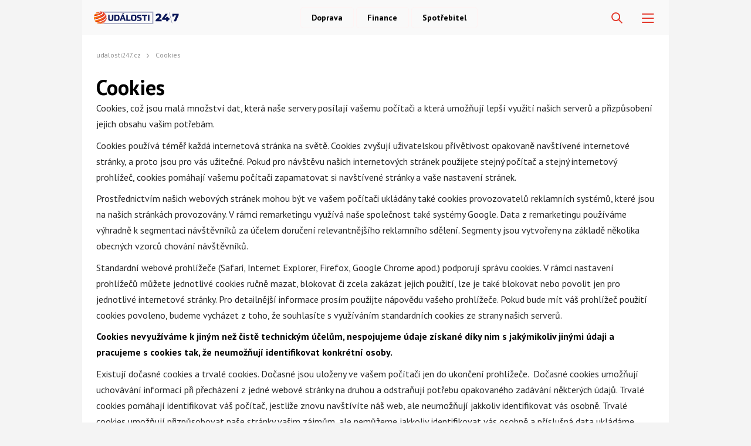

--- FILE ---
content_type: text/css
request_url: https://udalosti247.cz/wp-content/themes/webmagazin/assets/css/editor-style.css?ver=1753991136
body_size: 2281
content:
.mce {
    font-size: 16px;

    --color-primary: #8e7652;
    --color-primary-dark: #6b5739;
}

.mce .wp-block-heading {
    line-height: 1.3;
    clear: both;
    margin-top: 1.5em;
}


.mce > *:first-child {
    margin-top: 0!important;
}
.mce > *:last-child {
    margin-bottom: 0!important;
}



.mce h2,
.mce h3,
.mce h4 {
    font-family: 'PT Sans', sans-serif!important;
    margin-top: 1.4em;
    margin-bottom: .6em;
    color: #000000;
}

.mce h2 {
    font-family: 'PT Sans', sans-serif!important;
    font-size: 24px;
    font-weight: 700;
    line-height: 24px;
    text-align: left;
}

.mce h3 {
    font-size: 1.55em;
    font-weight: 700;
}

.mce h4 {
    font-size: 1.3em;
    font-weight: 700;
}

.mce h4,
.mce h4 strong {
    font-weight: normal;
}

.mce p {
    margin-top: 0.6em;
    line-height: 1.7;
}

.mce ul,
.mce ol {
    margin-top: .7em;
    padding-left: 1em;
}

.mce ul {
    list-style: none;
}

.mce li {
    line-height: 1.55;
}

.mce ul li {
    display: list-item;
    list-style: none;
    position: relative;
}

.mce ul li::before {
    display: block;
    position: absolute;
    content: "";
    width: 1em;
    height: 1em;
    background: url('../img/icon/chevron-dark-right.png') no-repeat center center;
    background-size: 50% auto;
    left: 0;
    transform: translateX(-100%);
    margin-left: -.2em;
    top: .25em;
}

.mce ul li + li {
    margin-top: .4em;
}

.mce a {
    text-decoration: underline;
    color: #000000;
}

.mce a:hover {
    text-decoration: none;
}

.mce > .wp-block-image {
    display: block;
    margin-top: 2em;
    margin-bottom: 36px;

    position: relative;
}


.mce > .wp-block-image img {
    display: block;
    border-radius: 6px;
    max-height: 80vh;
    object-fit: cover;
    max-width: 100%;
    height: auto;
}

.mce > .wp-block-image figcaption {
    font-size: 14px;
    margin-top: 1em;
    font-style: italic;
    color: #666666;
    line-height: 18px;
    font-family: 'PT Sans';
}

.mce > .wp-block-image .aligncenter figcaption {
    text-align: center;
}

.mce pre {
    margin-top: 1em;
    background-color: rgba(0,0,0,.05);
    padding: 1em;
    font-family: monospace;
    line-height: 1.6;
    border: 1px solid rgba(0,0,0,.05);
    overflow-x: auto;
    max-width: 100%;
    white-space: pre;
    -webkit-overflow-scrolling: touch;
    font-size: .8em;
}

.mce .wp-block-separator {
    margin-top: 70px;
    margin-bottom: 70px;
}

.mce .wp-block-embed {
    margin-top: 2em;
    margin-bottom: 2em;
}

.mce .wp-block-embed__wrapper {
    /*
        height: 0;
        padding-bottom: 56.25%;
    */
    position: relative;
    width: 100%;
}

.mce .wp-block-embed iframe {
    display: block;
    width: 100%;
    height: 100%;
    left: 0;
    top: 0;
    position: absolute;
}

.mce ol,
.mce ul {
    list-style-position: outside;
    padding-left: 25px;
}

.mce ol {
    list-style-type: decimal;
}

.mce ul {
    list-style-type: disc;
}

.mce ol li,
.mce ul li {
    display: list-item;
}

.mce .wp-block-columns {
    clear: both;
}

.mce .wp-block-table {
    overflow: visible;

    margin-top: 2.5em;
    margin-bottom: 2.5em;
}

.mce .wp-block-table .wp-element-caption {
    margin-top: .7em;
    font-style: italic;
}

.mce .wp-block-table table {
    width: 100%;

    /** con be configured via gutenberg block **/
    border-collapse: collapse;

    text-align: left;
    table-layout: fixed;
}

.mce .wp-block-table table th,
.mce .wp-block-table.is-style-stripes table th,
.mce .wp-block-table table td,
.mce .wp-block-table.is-style-stripes table td {
    font-size: 1em;
    padding: 1em 1.2em;
    border-color: var(--color-primary);

    border-top-width: 0;
    border-right-width: 0;
}

.mce .wp-block-table table > *:first-child > *:first-child > * {
    border-top: 1px solid var(--color-primary);
}

.mce .wp-block-table table tr *:last-child {
    border-right: 1px solid var(--color-primary);
}

.mce .wp-block-table.is-style-stripes tbody tr:nth-child(odd) {
    background-color: #8e76521f;
}

.mce .wp-block-table table thead {
    border-bottom-color: var(--color-primary);
}



/**
 * must match first cell in the first row (and it can be either in thead or in tbody)
*/
.mce table > *:first-child > *:first-child > *:first-child {
    border-top-left-radius: 5px;
}
.mce table > *:first-child > *:first-child > *:last-child {
    border-top-right-radius: 5px;
}

.mce table > *:last-child > *:last-of-type > *:first-of-type {
    border-bottom-left-radius: 5px;
}
.mce table > *:last-child > *:last-of-type > *:last-of-type {
    border-bottom-right-radius: 5px;
}


/** table of contents **/
.wm-table-of-contents {
    margin-top: 2em;
    margin-bottom: 2em;
    background-color: #8e76521f;
    border-radius: 10px;
    padding: var(--content-padding);
}

.wm-table-of-contents h3 {
    margin: 0;
    font-size: 1.2em;
    font-weight: bold;
    margin-bottom: .7em;
}

/** numering
 * https://stackoverflow.com/a/21909808/2880184
 **/
.wm-table-of-contents ol {
    counter-reset: section;
    list-style-type: none;
    margin-left: initial;
}

.wm-table-of-contents ol li::before {
    display: inline-block;
    counter-increment: section;
    content: counters(section, ".");
    margin-right: .4em;
}

.wm-table-of-contents ol li a {
    color: var(--color-primary);
}

/** update, removing the numbering **/
.wm-table-of-contents ol {padding-left: 0;}
.wm-table-of-contents ol li::before {display: none}



/** custom gutenberg block **/
.wp-block-wm-block-related-article {
    margin-top: 2em;
    margin-bottom: 2em;
}

/** this is a related post created by wpify/abcmedia plugin, which is not properly styled **/
.mce .related-post {
    display: none;
}

@media (max-width: 480px) {
    .wp-block-wm-block-related-article .listing-horizontal-item-social {
        font-size: 11px;
    }

    .wp-block-wm-block-related-article .listing-horizontal-item-social-item + .listing-horizontal-item-social-item {
        margin-left: .7em;
    }

    .wp-block-wm-block-related-article  .listing-horizontal-item-title {
        margin-top: 0;
    }

    .wp-block-wm-block-related-article .listing-horizontal-item {
        padding-left: calc(140px + var(--content-padding));
    }

    .wp-block-wm-block-related-article .listing-horizontal-item-image {
        width: 140px;
        height: 100px;
    }

    .wp-block-wm-block-related-article .listing-horizontal-item-excerpt {
        display: none;
    }
}

/* block youtube */
.mce .wp-block-embed-youtube .wp-block-embed__wrapper {
    height: 0;
    padding-bottom: 56.25%;
    position: relative;
    width: 100%;
}
/* block youtube end */

/** general block image source **/
.wp-block-image-caption {
    position: absolute;
    bottom: 0;
    right: 0;
}

.wp-block-image-caption:hover {
    height: 60px;
    left: 0;
    width: 100%;
    background: #000000a6;
    border-radius: 0 0 6px 6px;
}

.mce .wp-block-image .wp-block-image-source {
    position: absolute;
    right: 0;
    bottom: 0;
    display: block;
    max-width: 300px;
    text-align: left;
    user-select: none;
    z-index: 30;
    padding: .7em;
}

.mce .wp-block-image .wp-block-image-source-icon {
    width: 1.5em;
    height: 1.5em;
    display: block;
    cursor: pointer;
    background-size: 100% 100%;
    opacity: 1;
    transition: opacity 199ms ease-in;
}

.wp-block-image-source-icon .icon-info2,
.icon-info{
    color: white;
    font-size: 25px;
}

.mce .wp-block-image .wp-block-image-source:hover .wp-block-image-source-icon {
    opacity: 1;
}

.mce .wp-block-image .wp-block-image-source-text {
    position: absolute;
    left: 0;
    top: 0;
    bottom: 0;
    color: white;
    padding: 1em .7em;
    font-size: 13px;
    border-radius: 4px;
    display: none;
    white-space: nowrap;
    font-family: 'PT Sans';
    padding-left: 20px;
}

.mce .wp-block-image .wp-block-image-caption:hover .wp-block-image-source-text {
    display: flex;
    align-items: center;
}

/* related post remove caption */
.mce-wm-gutenberg-block.mce-wm-gutenberg-block-related-post .wp-block-image-caption {
    display: none;
}

.mce > .wp-block-image > a {
    display: block;
    text-decoration: none;
    position: relative;
}

.image-figure-wrapper {
    position: relative;
}

/** gallery styles **/
.mce .wp-block-gallery {
    --gallery-block--gutter-size: 1em;

    margin-top: var(---gallery-block--gutter-size, var(--content-padding));
    margin-bottom: var(---gallery-block--gutter-size, var(--content-padding));
}

.mce .wp-block-gallery.has-nested-images figure.wp-block-image img {
    border-radius: 0;
}

.mce .wp-block-gallery.has-nested-images figure.wp-block-image {
    aspect-ratio: 1 / 1 ;
    position: relative;
    overflow: hidden;
    border-radius: 6px;

    flex-grow: 0;

    background-color: rgba(0,0,0,.1);
}

.mce .wp-block-gallery.has-nested-images figure.wp-block-image.wp-block-image-can-grow {
    flex-grow: 1;
}

.mce .wp-block-gallery figure.wp-block-image img {
    backface-visibility: hidden;
    width: 100%;
    height: 100%;
    object-fit: cover;

    transition: transform 199ms ease-out;
}

.mce .wp-block-gallery .wp-block-image:hover img {
    transform:scale(1.06);
}

.mce .wp-block-gallery .wp-block-image .wp-block-image-source {
    display: none;
}

.mce .wp-block-image-has-show-more {
    position: relative;
}

.mce .wp-block-image-has-show-more .wp-block-gallery-show-more-info {
    position: absolute;
    left: 0;
    top: 0;
    width: 100%;
    height: 100%;
    color: white;
    display: flex;
    font-weight: 900;
    justify-content: center;
    font-size: 2em;
    background: #262626d6;
    background-size: 25% auto;
    transition: background-color 199ms ease-out;

    cursor: pointer;
    user-select: none;
    align-items: center;
    flex-direction: row!important;
}

.icon-layers{
    color: white;
    margin-right: 5px;
}

.mce .wp-block-image-has-show-more .wp-block-gallery-show-more-info:hover {
    background-color: rgba(38, 38, 38, 0.91);
}

.wm-block-infobox {
    background: #8e76521f no-repeat right 1em top 1em url("../img/icon/info.png?v2");
    background-size: 1em auto;
    padding: 1em;
    margin-top: calc(2 * 1em);
    margin-bottom: calc(2 * 1em);

    border-radius: 8px;
}

.wm-block-infobox-title {
    margin: 0;
    color: var(--color-primary);
    font-weight: bold;
    line-height: 1.4;
    font-size: 1.2em;
}

.wm-block-infobox-content {
    margin: 0;
    white-space: pre-line;
}

.wm-block-infobox-title + .wm-block-infobox-content {
    margin-top: .7em;
}

.mce-wm-gutenberg-block {
    font-size: 1rem;
    margin-top: var(--content-padding);
    margin-bottom: var(--content-padding);
}


@media (max-width: 992px) {
    .mce .wp-block-table {
        overflow-x: auto;
    }
}

@media (max-width: 768px) {
    .mce .wp-block-image-has-show-more .wp-block-gallery-show-more-info {
        font-size: 1em;
    }

    .mce .wp-block-image .wp-block-image-source:hover .wp-block-image-source-text {
        left: initial;
        right: var(--content-padding);
        transform: initial;
    }
}

@media (max-width: 600px) {

    .mce .wp-block-gallery {
        gap: 0;
    }

    .mce .wp-block-gallery.has-nested-images figure.wp-block-image.wp-block-image-can-grow {
        flex-basis: 18%;
        max-width: 20%;
    }

    .mce .wp-block-gallery.has-nested-images figure.wp-block-image.wp-block-image-can-grow + .wp-block-image {
        margin-left: .2em!important;
    }
}

--- FILE ---
content_type: text/css
request_url: https://udalosti247.cz/wp-content/themes/webmagazin/assets/css/pages/single-post.css?ver=1768991439
body_size: 1732
content:
strong {
    color: #000000;
    font-weight: bold;
}

.entry-header {
    /* margin-bottom: 3em; */
}

.entry-breadcrumbs {
    line-height: 1.6;
    font-size: .85em;
    color: #909090;
    word-break: break-all;
    text-overflow: ellipsis;
    overflow: hidden;
    max-width: 410px;
    white-space: nowrap;
    margin-bottom: 24px;
}

.entry-breadcrumbs-divider {
    width: 1em;
    flex-shrink: 0;
    display: inline-block;
    vertical-align: middle;
    height: 1em;
    opacity: .5;
    margin-left: .3em;
    margin-right: .3em;
    background: url('../../img/icon/chevron-dark-right.png') no-repeat center center;
    background-size: 40% auto;
    text-indent: -999px;
    overflow: hidden;
}


.entry-title {
    margin-bottom: 12px;
    font-family: 'PT Sans', sans-serif;
    font-size: 32px;
    font-weight: 700;
    line-height: 44px;
    text-align: left;
}

.entry-back-to-article {
    display: flex;
    justify-content: flex-start;
    margin-bottom: var(--content-padding);
}

.entry-back-to-article-cta {
    display: block;
    padding: .7em 1.2em;
    text-decoration: none!important;
    user-select: none;
    cursor: pointer;
    border-radius: 4px;
    color: white!important;
    font-weight: 700;
    background: var(--color-primary) no-repeat .7em center url("../../img/icon/chevron-light-left.png");
    background-size: auto 35%;
    transition: background-color 199ms ease-out;

    padding-left: 2em;
}

.entry-back-to-article-cta:hover {
    background-color: var(--color-primary-dark);
}

.entry-meta {
    display: flex;
    align-items: center;
}

.entry-meta-author  {
    margin-right: 1em;
    font-size: 1.2em;
}

.entry-meta-pubdate {
    font-family: PT Sans;
    font-size: 12px;
    font-weight: 400;
    line-height: 15.53px;
    text-align: left;
    color: #666666;
}

.entry-content {
    font-family: 'PT Sans', sans-serif;
    font-size: 20px;
    font-weight: 400;
    line-height: 33px;
    text-align: left;
}

.entry-content-perex {
    font-weight: bold;
    margin-bottom: 1.2em;
}

.entry-tags {
    margin-top: var(--content-padding);

    border-radius: 14px;
    padding: var(--content-padding);
    border: 1px solid var(--color-primary);
}

.entry-tags-title {
    font-size: 1.2em;
    margin-bottom: 0.7em;
}

.entry-tags-list {
    display: flex;
    flex-wrap: wrap;
    align-items: flex-start;

    margin-left: -0.3em;
    margin-right: -0.3em;
}

.entry-tags-list-item {
    margin: 0.3em;
    background-color: #8e76521f;
    color: var(--color-primary);
    display: flex;
    padding: 0.7em 1em;
    cursor: pointer;
    text-decoration: none!important;
    border-radius: 5px;
    user-select: none;
    transition: all 199ms ease-out;
}

.entry-tags-list-item:hover {
    color: #f0f3fe;
    background-color: var(--color-primary);
}


.entry-footer-ad-articles {
    margin-top: var(--content-padding);
    margin-bottom: var(--content-padding);
}

.entry-comments {
    margin-top: var(--content-padding);
    margin-bottom: var(--content-padding);
}

.entry-ask {
    margin-top: var(--content-padding);
    margin-bottom: var(--content-padding);

    display: flex;
    justify-content: space-between;

    align-items: center;

    font-size: 1.2em;
}

.entry-ask-text {
    margin-right: 2em;
    line-height: 1.4;
    font-weight: 700;
    color: #cc0100;
}

.entry-ask-source {

}

.entry-social-interactions {
    display: flex;
    align-items: flex-start;
    margin-bottom: 48px;
}

/*
.entry-social-interaction {
    min-width: auto;
}

.entry-social-interaction + .entry-social-interaction {
    margin-left: 3em;
}

.entry-social-interactions-like {
    color: #cc0100;
}

.entry-social-interactions-like a {
    padding-left: 2em;
    background: no-repeat left center url("../../img/icon/like.png?v2");
    background-size: auto 90%;
}

.entry-social-interactions-comments {
    color: #cc0100;
    margin-bottom: 50px;
}


.entry-social-interactions-comments a {
    position: relative;
    display: inline-block;
    vertical-align: baseline;
    padding-left: 2em;
}
.entry-social-interactions-comments a::before {
    background: no-repeat left center url("../../img/icon/discussion.png?v2");
    background-size: auto 100%;
    width: 1em;
    height: 1em;

    display: block;
    content: "";

    position: absolute;
    left: 0;
    top: 50%;
    transform: translateY(-50%);
}

.entry-social-interactions-comments a::after {
    display: block;
    width: 170px;
    height: 50px;
    content: "";
    position: absolute;
    top: 100%;
    margin-top: .4em;
    left: 50%;
    transform:translateX(-50%);
    background: url('../../img/enter-discussion.png?v2') no-repeat center center;
    background-size: 100% 100%;
}
*/
.entry-social-interactions-fb-share {

}



/** entry author **/
.entry-author {
    background-color: #8e76521f;
    border-radius: 8px;
    padding: 1em;
    margin-top: 40px;
    margin-bottom: 40px;
}

.entry-author-header {
    display: flex;
    align-items: center;
    justify-content: space-between;
}

.entry-author-body {
    margin-top: .7em;
}


.entry-related {
    margin-top: 25px;
}

.entry-related-list {
    display: flex;
    align-items: flex-start;
}

.entry-related-list-item {
    display: flex;
    flex-direction: column;

    flex: 1;
}

.entry-related-list-item + .entry-related-list-item {
    margin-left: 2em;
}

.entry-related-list-item-title {
    order: 2;

    font-size: 1.2em;
    font-weight: bold;

    line-height: 1.4;
}

.entry-related-list-item-image {
    height: 0;
    padding-bottom: 56.25%;

    margin-bottom: .7em;

    order: 1;

    position: relative;
    overflow: hidden;
    border-radius: 8px;
    background-color: rgba(0,0,0,.1);
}

.entry-related-list-item-image a {
    display: block;
    position: absolute;
    left: 0;
    top: 0;
    width: 100%;
    height: 100%;
    text-decoration: none;
}

.entry-related-list-item-image img {
    display: block;
    width: 100%;
    height: 100%;
    object-fit: cover;

    background-color: #eee;
    backface-visibility: hidden;

    transition: transform 199ms cubic-bezier(0, 0, 0.15, 1.17);
}

.entry-related-list-item-image:hover img {
    transform: scale(1.05);
}

.mce .listing-horizontal-item-title {
    font-size: .9em;
    color: black;
    font-weight: 900;
    margin: .7em 0;
}

.mce .listing-horizontal-item-title a {
    color: inherit;
    text-decoration: none;
}

.mce .listing-horizontal-item-breadcrumbs {
    margin: 0;
}

.mce .listing-horizontal-item-excerpt {
    font-size: .8em;
    margin: 0;
}


/** post ad settings **/
.single-post-ad-after-perex {
    margin: 2em 0;
    max-width: 100%;
    overflow: hidden;
}

.single-post-ad-after-perex ins {
    width: 100%!important;
    max-width: 100% !important;
    overflow: hidden;
    margin-left: initial!important;
    margin-right: initial!important;
}

.single-post-ad-after-perex ins > div {
    max-width: 100% !important;
    width: 100% !important;
}

.mce .wp-block-gallery.entry-featured-image-gallery {
    margin-top: .6em;
}



@media (max-width: 1100px) {


}

@media (max-width: 768px) {

    body.single-post {
        --content-padding: 1.2em;
    }


    body.single-post .page-content {
        margin: 0;
    }

    body.single-post .page-content-inner {
        max-width: initial;
        border-radius: initial;
    }

    .entry-ask {
        flex-direction: column;
        align-items: flex-start;
        margin-bottom: 2em;
    }

    .entry-social-interactions {
        justify-content: center;
    }

    
    .entry-social-interactions.single-post {
        justify-content: left;
    }

    .entry-ask-text {
        margin-bottom: .7em;
    }


    .entry-breadcrumbs {
        display: block;
        white-space: nowrap;
        max-width: 100%;
        overflow: hidden;
        text-overflow: ellipsis;
    }


    /** editor style updates **/

    .mce > .wp-block-image {
        margin-left: calc(var(--content-padding) * -1);
        margin-right: calc(var(--content-padding) * -1);
    }

    .mce > .wp-block-image img {
        border-radius: unset;
    }

    .entry-related-list-item + .entry-related-list-item {
        margin-left: var(--content-padding);
    }

    .entry-related-list-item-title {
        font-size: 1em;
    }
}

.icon-email,
.icon-linkedin{
    font-size: 20px;
}

.has-nested-images .gallery-item-figure:first-of-type{
    display: none!important;
}

.abc_wq_pro_shortcode {
    text-align: center;
}

.abc_wq_pro_quizname {
    margin-bottom: 1em;
}

.abc-wq-pro-button {
    display: inline-block;
    color:#f0f3fe !important;
    background-color: #e33224 !important;
}

.abc-wq-pro-button:hover {
    background-color: #F25A4E !important;
}

--- FILE ---
content_type: text/css
request_url: https://udalosti247.cz/wp-content/themes/webmagazin/assets/css/pages/page.css?ver=1753991142
body_size: -247
content:
.entry-title {
    color: var(--color-primary);
    margin-bottom: 0;
}



--- FILE ---
content_type: image/svg+xml
request_url: https://udalosti247.cz/wp-content/uploads/2022/02/Udalosti1.svg
body_size: 2963
content:
<svg xmlns="http://www.w3.org/2000/svg" xmlns:xlink="http://www.w3.org/1999/xlink" width="252.87" height="51.05" viewBox="0 0 252.87 51.05"><defs><linearGradient id="a" x1="5.67" y1="10.66" x2="19.65" y2="10.66" gradientUnits="userSpaceOnUse"><stop offset="0" stop-color="#dc2a09"/><stop offset="1" stop-color="#e33226"/></linearGradient><linearGradient id="b" x1="5.67" y1="9.76" x2="19.65" y2="9.76" gradientUnits="userSpaceOnUse"><stop offset="0" stop-color="#fdbb09"/><stop offset="1" stop-color="#e33226"/></linearGradient><linearGradient id="c" x1="6.65" y1="11.37" x2="23.08" y2="7.33" gradientUnits="userSpaceOnUse"><stop offset="0" stop-color="#fd7709"/><stop offset="1" stop-color="#e33226"/></linearGradient><linearGradient id="d" x1="1.83" y1="14.82" x2="25.82" y2="14.82" xlink:href="#a"/><linearGradient id="e" x1="1.83" y1="13.32" x2="25.82" y2="13.32" xlink:href="#b"/><linearGradient id="f" x1="5.16" y1="15.74" x2="23.22" y2="9.63" xlink:href="#c"/><linearGradient id="g" x1="1.51" y1="7.96" x2="32.87" y2="7.96" xlink:href="#b"/><linearGradient id="h" x1="1.51" y1="20.07" x2="32.87" y2="20.07" xlink:href="#a"/><linearGradient id="i" x1="1.51" y1="18.35" x2="32.87" y2="18.35" xlink:href="#b"/><linearGradient id="j" x1="3.43" y1="23.05" x2="33.03" y2="11.35" xlink:href="#c"/><linearGradient id="k" x1="3.76" y1="27.31" x2="37.15" y2="27.31" xlink:href="#a"/><linearGradient id="l" x1="3.76" y1="24.75" x2="37.15" y2="24.75" xlink:href="#b"/><linearGradient id="m" x1="7.43" y1="32.16" x2="41.08" y2="16.41" xlink:href="#c"/><linearGradient id="n" x1="9.63" y1="32.81" x2="37.85" y2="32.81" xlink:href="#a"/><linearGradient id="o" x1="9.63" y1="35.68" x2="37.85" y2="35.68" xlink:href="#b"/><linearGradient id="p" x1="10.99" y1="42.48" x2="40.42" y2="27.94" xlink:href="#c"/><linearGradient id="q" x1="16.56" y1="38.96" x2="35.22" y2="38.96" xlink:href="#a"/><linearGradient id="r" x1="16.56" y1="40.04" x2="35.22" y2="40.04" xlink:href="#b"/><linearGradient id="s" x1="19.73" y1="43.06" x2="35.13" y2="37.29" xlink:href="#c"/></defs><path d="M52.72,17.21v10.4a11.11,11.11,0,0,1-.14,1.9,2.56,2.56,0,0,1-.52,1.2,1.81,1.81,0,0,1-1,.64,7.2,7.2,0,0,1-3.2,0,1.9,1.9,0,0,1-1-.64,2.55,2.55,0,0,1-.5-1.2,12.38,12.38,0,0,1-.13-1.9V17.21h-4V27.59a13.46,13.46,0,0,0,.34,3.25,5.13,5.13,0,0,0,1.17,2.26A5.06,5.06,0,0,0,46,34.43a11.7,11.7,0,0,0,3.48.44A11.75,11.75,0,0,0,53,34.43a4.74,4.74,0,0,0,3.39-3.59,14,14,0,0,0,.34-3.25V17.21Z" style="fill:#0b1758"/><path d="M73.75,21.46a5.18,5.18,0,0,0-1.23-2.36,5.36,5.36,0,0,0-2.34-1.42,12.53,12.53,0,0,0-3.7-.47H59.37V34.43h7.18a11.42,11.42,0,0,0,3.65-.49,5.12,5.12,0,0,0,2.32-1.45,5.43,5.43,0,0,0,1.23-2.37,14,14,0,0,0,.35-3.29v-2A14.09,14.09,0,0,0,73.75,21.46ZM70,26.81A9.73,9.73,0,0,1,69.77,29a2.88,2.88,0,0,1-.64,1.31,2.39,2.39,0,0,1-1.18.65,7.54,7.54,0,0,1-1.79.18H63.28V20.55h2.88a7.54,7.54,0,0,1,1.79.18,2.39,2.39,0,0,1,1.18.65,2.89,2.89,0,0,1,.64,1.3A9.41,9.41,0,0,1,70,24.8Z" style="fill:#0b1758"/><path d="M85.66,17.21H81L74.75,34.43h4l1.35-4.16h6.19l1.4,4.16H91.9Zm-4.57,9.94,2.1-6.41,2.15,6.41Zm2.8-14.61-2.75,3.22h3.55l3.44-3.22Z" style="fill:#0b1758"/><path d="M97.53,31.07V17.21h-4V34.43H105l.65-3.36Z" style="fill:#0b1758"/><path d="M121.73,21a5.52,5.52,0,0,0-1.28-2.42A5.57,5.57,0,0,0,118,17.21a13.35,13.35,0,0,0-3.78-.46,12.39,12.39,0,0,0-3.8.49A5.45,5.45,0,0,0,108,18.69a5.34,5.34,0,0,0-1.27,2.43,14.32,14.32,0,0,0-.37,3.42v2.51a14.33,14.33,0,0,0,.38,3.51A5.45,5.45,0,0,0,108.06,33a5.36,5.36,0,0,0,2.42,1.41,13.06,13.06,0,0,0,3.78.47,12.49,12.49,0,0,0,3.82-.49,5.53,5.53,0,0,0,2.4-1.45,5.33,5.33,0,0,0,1.26-2.43,14.5,14.5,0,0,0,.36-3.45V24.54A14.79,14.79,0,0,0,121.73,21ZM118,27a14.18,14.18,0,0,1-.16,2.31,3,3,0,0,1-.57,1.37,2,2,0,0,1-1.12.67,8.54,8.54,0,0,1-1.86.17,8,8,0,0,1-1.86-.18,2.13,2.13,0,0,1-1.14-.68,3,3,0,0,1-.56-1.38,12.91,12.91,0,0,1-.16-2.28v-2.4a13.13,13.13,0,0,1,.16-2.31,3,3,0,0,1,.56-1.38,2.1,2.1,0,0,1,1.14-.66,8.67,8.67,0,0,1,1.86-.17,7.89,7.89,0,0,1,1.86.18,2.11,2.11,0,0,1,1.12.66,3,3,0,0,1,.57,1.38,14.31,14.31,0,0,1,.16,2.3Z" style="fill:#0b1758"/><path d="M136.61,27.26a3.65,3.65,0,0,0-.72-1.4,3.78,3.78,0,0,0-1.36-1,8.65,8.65,0,0,0-2.1-.61l-3-.5a5,5,0,0,1-.9-.23,1.46,1.46,0,0,1-.52-.33,1,1,0,0,1-.24-.49,3.44,3.44,0,0,1-.06-.7,2.46,2.46,0,0,1,.11-.77,1,1,0,0,1,.37-.5,1.87,1.87,0,0,1,.76-.26,6.6,6.6,0,0,1,1.2-.09h2.34c.87,0,1.94,0,3.2.05l.6-3.24-1.89,0h-4.18a12,12,0,0,0-3,.33,5.14,5.14,0,0,0-2,1A3.48,3.48,0,0,0,124.11,20a5.65,5.65,0,0,0-.34,2.05v.39a8.45,8.45,0,0,0,.19,1.86,3.16,3.16,0,0,0,.72,1.38,3.8,3.8,0,0,0,1.41,1,11.47,11.47,0,0,0,2.3.63l2.54.43a4.65,4.65,0,0,1,.93.23,1.61,1.61,0,0,1,.56.34,1,1,0,0,1,.26.52,4.15,4.15,0,0,1,.06.77,2.69,2.69,0,0,1-.11.83,1,1,0,0,1-.41.53,2.25,2.25,0,0,1-.82.27,8,8,0,0,1-1.32.09H127.6c-.89,0-2,0-3.25,0l-.6,3.24,2.11,0H130a15.33,15.33,0,0,0,3.22-.29,5.22,5.22,0,0,0,2.1-.91,3.3,3.3,0,0,0,1.14-1.55,6.44,6.44,0,0,0,.34-2.24v-.36A7,7,0,0,0,136.61,27.26Z" style="fill:#0b1758"/><path d="M138.13,17.21l-.62,3.36h5.75V34.43h4V20.57h5.18l.65-3.36Z" style="fill:#0b1758"/><path d="M154.8,17.21V34.43h4V17.21Z" style="fill:#0b1758"/><path d="M184.91,30.85,189,27.1a13,13,0,0,0,2.91-3.53,7.5,7.5,0,0,0,.75-3.31,5.81,5.81,0,0,0-1.06-3.46,6.72,6.72,0,0,0-3-2.29,11,11,0,0,0-4.35-.8,11.43,11.43,0,0,0-5.39,1.2,8.93,8.93,0,0,0-3.54,3.29l4.53,2.52a4.5,4.5,0,0,1,1.64-1.55,4.59,4.59,0,0,1,2.2-.54,3.2,3.2,0,0,1,2.06.58,2,2,0,0,1,.71,1.64,3.4,3.4,0,0,1-.4,1.58,7.6,7.6,0,0,1-1.56,1.9l-8.07,7.54v3.81h16.78V30.85Z" style="fill:#0b1758"/><path d="M212,26.72V23.06h-5.75v3.66h-4.37l8.77-12.58H204.3l-9.66,13.45v4H206v4.12H212V31.56h3.2V26.72Z" style="fill:#0b1758"/><path d="M223.75,14.14v8.15H229V19h5.67l-7.27,16.71H234L241.6,18V14.14Z" style="fill:#0b1758"/><path d="M222.53,38.86l-7.17-28-.22-.86-.49.47.1.39,7.17,28,.57,2.23h.61Z" style="fill:#0b1758"/><path d="M19,7.89a8,8,0,0,1-2.78,1.63,41.12,41.12,0,0,1-8.38,2.06l-.49.08-.06,0c-.51.5-1.16,1.2-1.64,1.73a8.27,8.27,0,0,1,2.53-.56,41,41,0,0,0,8.38-2.06C18.76,10,20.68,8.68,19,7.89Z" style="fill:url(#a)"/><path d="M16.24,9.52A8,8,0,0,0,19,7.89l-.07,0c-1.45,1.11-6,1.62-7.74,1.81a7.24,7.24,0,0,0-1.54.22l0,0a17.17,17.17,0,0,0-2.26,1.74l.49-.08A41.12,41.12,0,0,0,16.24,9.52Z" style="fill:url(#b)"/><path d="M16.24,9.52A8,8,0,0,0,19,7.89l-.07,0c-1.45,1.11-6,1.62-7.74,1.81a7.24,7.24,0,0,0-1.54.22l0,0a17.17,17.17,0,0,0-2.26,1.74l.49-.08A41.12,41.12,0,0,0,16.24,9.52Z" style="fill:url(#c)"/><path d="M22.64,8c.6.93.51,2.11-.63,3.35-2.63,2.86-10.23,5.84-19.42,7.62l-.07.17c-.24.76-.51,1.78-.69,2.56C2,21.32,3,21.11,5,20.74,14.37,19,22.15,15.94,24.82,13,26.92,10.76,25.46,8.68,22.64,8Z" style="fill:url(#d)"/><path d="M22,11.32c1.14-1.24,1.23-2.42.63-3.35a9.24,9.24,0,0,0-2.53-.26l-.58.07c5.09.66,1.5,5.14-12.33,7.48-2.48.42-3,.54-3.26.77l-.22.39a15.73,15.73,0,0,0-1.13,2.52C11.78,17.16,19.38,14.18,22,11.32Z" style="fill:url(#e)"/><path d="M22,11.32c1.14-1.24,1.23-2.42.63-3.35a9.24,9.24,0,0,0-2.53-.26l-.58.07c5.09.66,1.5,5.14-12.33,7.48-2.48.42-3,.54-3.26.77l-.22.39a15.73,15.73,0,0,0-1.13,2.52C11.78,17.16,19.38,14.18,22,11.32Z" style="fill:url(#f)"/><path d="M24.92,7.91c-.51-.11-1-.2-1.57-.26a14.15,14.15,0,0,1,1.9.61C25.15,8.14,25,8,24.92,7.91Z" style="fill:url(#g)"/><path d="M28.75,9.41l-.11-.06L28,9c6.2,5.37,1.12,13.33-25.11,19.53l-1,.24c0,.13.05.27.08.42.14.58.38,1.35.55,1.92.12-.26.12-.26,2.87-.92C33.75,23.5,37.38,14.73,28.75,9.41Z" style="fill:url(#h)"/><path d="M28,9a13.92,13.92,0,0,0-3.08-1.1c.12.12.23.23.33.35,7,2.9,3.78,10.52-21,15.72-2.37.5-2.45.58-2.77,1v.19a19.13,19.13,0,0,0,.37,3.65l1-.24C29.12,22.34,34.2,14.38,28,9Z" style="fill:url(#i)"/><path d="M28,9a13.92,13.92,0,0,0-3.08-1.1c.12.12.23.23.33.35,7,2.9,3.78,10.52-21,15.72-2.37.5-2.45.58-2.77,1v.19a19.13,19.13,0,0,0,.37,3.65l1-.24C29.12,22.34,34.2,14.38,28,9Z" style="fill:url(#j)"/><path d="M36.86,19.21a18.07,18.07,0,0,0-1.2-2.71l-.23-.42c.08.21.16.44.27.75,2.22,8-8.24,15-28,18.93-1.37.27-1.37.27-1.5.39-.44-.43-1-1-1.42-1.45s-.6-.74-.79-1a.56.56,0,0,0-.26.21l.45.77A17.86,17.86,0,0,0,6,37.08c.41.45,1,1,1.41,1.45.14-.12.14-.12,1.51-.39C28.62,34.24,39.08,27.16,36.86,19.21Z" style="fill:url(#k)"/><path d="M6.23,36.15c.13-.12.13-.12,1.5-.39,19.73-3.9,30.19-11,28-18.93-.11-.31-.19-.54-.27-.75A20.37,20.37,0,0,0,34,14c-.16-.21-.35-.44-.55-.67a.29.29,0,0,0,0,.09c6,8.16-9.93,16-28,19.91A13.92,13.92,0,0,0,4,33.71c.19.25.44.55.79,1S5.79,35.72,6.23,36.15Z" style="fill:url(#l)"/><path d="M6.23,36.15c.13-.12.13-.12,1.5-.39,19.73-3.9,30.19-11,28-18.93-.11-.31-.19-.54-.27-.75A20.37,20.37,0,0,0,34,14c-.16-.21-.35-.44-.55-.67a.29.29,0,0,0,0,.09c6,8.16-9.93,16-28,19.91A13.92,13.92,0,0,0,4,33.71c.19.25.44.55.79,1S5.79,35.72,6.23,36.15Z" style="fill:url(#m)"/><path d="M37.74,23.09a8.93,8.93,0,0,1-2.69,6.79h0c-3.88,9.64-22.39,11.58-22.57,11.58L11.2,41c-.67-.28-1-.43-1.4-.62.29.19.65.4.92.56a19.37,19.37,0,0,0,2.33,1.12l1.28.45c.18,0,18.7-1.94,22.58-11.58.22-.75.48-1.75.65-2.51a18,18,0,0,0,.29-3.25C37.86,24.56,37.78,23.72,37.74,23.09Z" style="fill:url(#n)"/><path d="M12.48,41.47c.18,0,18.69-1.94,22.57-11.58h0a19.81,19.81,0,0,1-4.31,3.43,46.82,46.82,0,0,1-8.61,3.84C18,38.5,13.73,39,9.63,40.29l.17.11c.38.19.73.34,1.4.62Z" style="fill:url(#o)"/><path d="M12.48,41.47c.18,0,18.69-1.94,22.57-11.58h0a19.81,19.81,0,0,1-4.31,3.43,46.82,46.82,0,0,1-8.61,3.84C18,38.5,13.73,39,9.63,40.29l.17.11c.38.19.73.34,1.4.62Z" style="fill:url(#p)"/><path d="M33,37.07c-.33.36-.59.59-1.09,1.06a19.46,19.46,0,0,1-2.6,2l-.69.41a20.51,20.51,0,0,1-7.75,2.44h-.15l-.87,0H19l-.83,0-.33,0a9.87,9.87,0,0,1-1.32.09l.47.08.9.11.82.06.79,0h.79l.84,0h.14a19.68,19.68,0,0,0,7.38-2.32l.66-.4a19,19,0,0,0,2.47-1.86,20,20,0,0,0,2.06-2.18c.44-.55.95-1.33,1.34-1.92A12.63,12.63,0,0,1,33,37.07Z" style="fill:url(#q)"/><path d="M19,43h.84l.87,0h.15a20.51,20.51,0,0,0,7.75-2.44l.69-.41a19.46,19.46,0,0,0,2.6-2c.5-.47.76-.7,1.09-1.06-4.62,4.07-12.09,5.54-15.15,5.9l.33,0Z" style="fill:url(#r)"/><path d="M19,43h.84l.87,0h.15a20.51,20.51,0,0,0,7.75-2.44l.69-.41a19.46,19.46,0,0,0,2.6-2c.5-.47.76-.7,1.09-1.06-4.62,4.07-12.09,5.54-15.15,5.9l.33,0Z" style="fill:url(#s)"/><path d="M154,8H28.21c.89.24,3.91,2.11,4.1,3.2H166.64v29H32.55a28.73,28.73,0,0,1-6.27,3.2H169.84V8Z" style="fill:#a6aac3"/></svg>

--- FILE ---
content_type: application/javascript
request_url: https://udalosti247.cz/wp-content/themes/webmagazin/assets/js/components/flags.js?ver=1753991148
body_size: -103
content:
const Flags = function () {

    const initialize = () => {
        jQuery('body').append('<div role="presentation" class="wm-flag" data-style><div class="wm-flag-title"></div><p class="wm-flag-text"></p></div>')
    }


    initialize()
}

new Flags()

window.showSuccessFlag = (title, text, timeout = 2) => {
    jQuery('.wm-flag')
        .attr('data-style', 'success')
        .stop(false, true)
        .fadeIn()

    jQuery('.wm-flag-title').text(title)
    jQuery('.wm-flag-text').text(text)

    setTimeout(() => {
        jQuery('.wm-flag').fadeOut()
    }, timeout * 1000)
}

--- FILE ---
content_type: image/svg+xml
request_url: https://udalosti247.cz/wp-content/uploads/2025/08/udalosti-white.svg
body_size: 2583
content:
<?xml version="1.0" encoding="UTF-8"?>
<svg xmlns="http://www.w3.org/2000/svg" xmlns:xlink="http://www.w3.org/1999/xlink" version="1.1" viewBox="0 0 252.9 51">
  <defs>
    <style>
      .cls-1 {
        fill: url(#Nepojmenovaný_přechod_3);
      }

      .cls-2 {
        fill: url(#Nepojmenovaný_přechod_13);
      }

      .cls-3 {
        fill: url(#Nepojmenovaný_přechod_8);
      }

      .cls-4 {
        fill: url(#Nepojmenovaný_přechod_17);
      }

      .cls-5 {
        fill: url(#Nepojmenovaný_přechod_5);
      }

      .cls-6 {
        fill: url(#Nepojmenovaný_přechod_11);
      }

      .cls-7 {
        fill: url(#Nepojmenovaný_přechod_6);
      }

      .cls-8 {
        fill: url(#Nepojmenovaný_přechod_9);
      }

      .cls-9 {
        fill: #a6aac3;
      }

      .cls-10 {
        fill: url(#Nepojmenovaný_přechod_4);
      }

      .cls-11 {
        fill: #fff;
      }

      .cls-12 {
        fill: url(#Nepojmenovaný_přechod_18);
      }

      .cls-13 {
        fill: url(#Nepojmenovaný_přechod_12);
      }

      .cls-14 {
        fill: url(#Nepojmenovaný_přechod_2);
      }

      .cls-15 {
        fill: url(#Nepojmenovaný_přechod_10);
      }

      .cls-16 {
        fill: url(#Nepojmenovaný_přechod_19);
      }

      .cls-17 {
        fill: url(#Nepojmenovaný_přechod_7);
      }

      .cls-18 {
        fill: url(#Nepojmenovaný_přechod_14);
      }

      .cls-19 {
        fill: url(#Nepojmenovaný_přechod_15);
      }

      .cls-20 {
        fill: url(#Nepojmenovaný_přechod);
      }

      .cls-21 {
        fill: url(#Nepojmenovaný_přechod_16);
      }
    </style>
    <linearGradient id="Nepojmenovaný_přechod" data-name="Nepojmenovaný přechod" x1="5.7" y1="41.3" x2="19.7" y2="41.3" gradientTransform="translate(0 51.9) scale(1 -1)" gradientUnits="userSpaceOnUse">
      <stop offset="0" stop-color="#dc2a09"></stop>
      <stop offset="1" stop-color="#e33226"></stop>
    </linearGradient>
    <linearGradient id="Nepojmenovaný_přechod_2" data-name="Nepojmenovaný přechod 2" x1="5.7" y1="42.1" x2="19.6" y2="42.1" gradientTransform="translate(0 51.9) scale(1 -1)" gradientUnits="userSpaceOnUse">
      <stop offset="0" stop-color="#fdbb09"></stop>
      <stop offset="1" stop-color="#e33226"></stop>
    </linearGradient>
    <linearGradient id="Nepojmenovaný_přechod_3" data-name="Nepojmenovaný přechod 3" x1="6.7" y1="40.5" x2="23.1" y2="44.5" gradientTransform="translate(0 51.9) scale(1 -1)" gradientUnits="userSpaceOnUse">
      <stop offset="0" stop-color="#fd7709"></stop>
      <stop offset="1" stop-color="#e33226"></stop>
    </linearGradient>
    <linearGradient id="Nepojmenovaný_přechod_4" data-name="Nepojmenovaný přechod 4" x1="1.8" y1="37" x2="25.8" y2="37" gradientTransform="translate(0 51.9) scale(1 -1)" gradientUnits="userSpaceOnUse">
      <stop offset="0" stop-color="#dc2a09"></stop>
      <stop offset="1" stop-color="#e33226"></stop>
    </linearGradient>
    <linearGradient id="Nepojmenovaný_přechod_5" data-name="Nepojmenovaný přechod 5" x1="1.8" y1="38.6" x2="25.8" y2="38.6" gradientTransform="translate(0 51.9) scale(1 -1)" gradientUnits="userSpaceOnUse">
      <stop offset="0" stop-color="#fdbb09"></stop>
      <stop offset="1" stop-color="#e33226"></stop>
    </linearGradient>
    <linearGradient id="Nepojmenovaný_přechod_6" data-name="Nepojmenovaný přechod 6" x1="5.2" y1="36.1" x2="23.2" y2="42.3" gradientTransform="translate(0 51.9) scale(1 -1)" gradientUnits="userSpaceOnUse">
      <stop offset="0" stop-color="#fd7709"></stop>
      <stop offset="1" stop-color="#e33226"></stop>
    </linearGradient>
    <linearGradient id="Nepojmenovaný_přechod_7" data-name="Nepojmenovaný přechod 7" x1="1.5" y1="43.9" x2="32.9" y2="43.9" gradientTransform="translate(0 51.9) scale(1 -1)" gradientUnits="userSpaceOnUse">
      <stop offset="0" stop-color="#fdbb09"></stop>
      <stop offset="1" stop-color="#e33226"></stop>
    </linearGradient>
    <linearGradient id="Nepojmenovaný_přechod_8" data-name="Nepojmenovaný přechod 8" x1="1.5" y1="31.8" x2="32.9" y2="31.8" gradientTransform="translate(0 51.9) scale(1 -1)" gradientUnits="userSpaceOnUse">
      <stop offset="0" stop-color="#dc2a09"></stop>
      <stop offset="1" stop-color="#e33226"></stop>
    </linearGradient>
    <linearGradient id="Nepojmenovaný_přechod_9" data-name="Nepojmenovaný přechod 9" x1="1.5" y1="33.5" x2="32.9" y2="33.5" gradientTransform="translate(0 51.9) scale(1 -1)" gradientUnits="userSpaceOnUse">
      <stop offset="0" stop-color="#fdbb09"></stop>
      <stop offset="1" stop-color="#e33226"></stop>
    </linearGradient>
    <linearGradient id="Nepojmenovaný_přechod_10" data-name="Nepojmenovaný přechod 10" x1="3.4" y1="28.8" x2="33" y2="40.5" gradientTransform="translate(0 51.9) scale(1 -1)" gradientUnits="userSpaceOnUse">
      <stop offset="0" stop-color="#fd7709"></stop>
      <stop offset="1" stop-color="#e33226"></stop>
    </linearGradient>
    <linearGradient id="Nepojmenovaný_přechod_11" data-name="Nepojmenovaný přechod 11" x1="3.7" y1="24.6" x2="37.1" y2="24.6" gradientTransform="translate(0 51.9) scale(1 -1)" gradientUnits="userSpaceOnUse">
      <stop offset="0" stop-color="#dc2a09"></stop>
      <stop offset="1" stop-color="#e33226"></stop>
    </linearGradient>
    <linearGradient id="Nepojmenovaný_přechod_12" data-name="Nepojmenovaný přechod 12" x1="3.8" y1="27.1" x2="37.2" y2="27.1" gradientTransform="translate(0 51.9) scale(1 -1)" gradientUnits="userSpaceOnUse">
      <stop offset="0" stop-color="#fdbb09"></stop>
      <stop offset="1" stop-color="#e33226"></stop>
    </linearGradient>
    <linearGradient id="Nepojmenovaný_přechod_13" data-name="Nepojmenovaný přechod 13" x1="7.4" y1="19.7" x2="41.1" y2="35.5" gradientTransform="translate(0 51.9) scale(1 -1)" gradientUnits="userSpaceOnUse">
      <stop offset="0" stop-color="#fd7709"></stop>
      <stop offset="1" stop-color="#e33226"></stop>
    </linearGradient>
    <linearGradient id="Nepojmenovaný_přechod_14" data-name="Nepojmenovaný přechod 14" x1="9.6" y1="19.1" x2="37.8" y2="19.1" gradientTransform="translate(0 51.9) scale(1 -1)" gradientUnits="userSpaceOnUse">
      <stop offset="0" stop-color="#dc2a09"></stop>
      <stop offset="1" stop-color="#e33226"></stop>
    </linearGradient>
    <linearGradient id="Nepojmenovaný_přechod_15" data-name="Nepojmenovaný přechod 15" x1="9.6" y1="16.2" x2="37.8" y2="16.2" gradientTransform="translate(0 51.9) scale(1 -1)" gradientUnits="userSpaceOnUse">
      <stop offset="0" stop-color="#fdbb09"></stop>
      <stop offset="1" stop-color="#e33226"></stop>
    </linearGradient>
    <linearGradient id="Nepojmenovaný_přechod_16" data-name="Nepojmenovaný přechod 16" x1="11" y1="9.4" x2="40.4" y2="23.9" gradientTransform="translate(0 51.9) scale(1 -1)" gradientUnits="userSpaceOnUse">
      <stop offset="0" stop-color="#fd7709"></stop>
      <stop offset="1" stop-color="#e33226"></stop>
    </linearGradient>
    <linearGradient id="Nepojmenovaný_přechod_17" data-name="Nepojmenovaný přechod 17" x1="16.6" y1="12.9" x2="35.2" y2="12.9" gradientTransform="translate(0 51.9) scale(1 -1)" gradientUnits="userSpaceOnUse">
      <stop offset="0" stop-color="#dc2a09"></stop>
      <stop offset="1" stop-color="#e33226"></stop>
    </linearGradient>
    <linearGradient id="Nepojmenovaný_přechod_18" data-name="Nepojmenovaný přechod 18" x1="16.6" y1="11.8" x2="35.2" y2="11.8" gradientTransform="translate(0 51.9) scale(1 -1)" gradientUnits="userSpaceOnUse">
      <stop offset="0" stop-color="#fdbb09"></stop>
      <stop offset="1" stop-color="#e33226"></stop>
    </linearGradient>
    <linearGradient id="Nepojmenovaný_přechod_19" data-name="Nepojmenovaný přechod 19" x1="19.7" y1="8.8" x2="35.1" y2="14.6" gradientTransform="translate(0 51.9) scale(1 -1)" gradientUnits="userSpaceOnUse">
      <stop offset="0" stop-color="#fd7709"></stop>
      <stop offset="1" stop-color="#e33226"></stop>
    </linearGradient>
  </defs>
  <g>
    <g id="Vrstva_1">
      <path class="cls-11" d="M52.7,17.2v10.4c0,.6,0,1.3-.1,1.9,0,.4-.2.9-.5,1.2-.3.3-.6.5-1,.6-1.1.2-2.1.2-3.2,0-.4-.1-.7-.3-1-.6-.3-.4-.4-.8-.5-1.2,0-.6-.1-1.3-.1-1.9v-10.4h-4v10.4c0,1.1,0,2.2.3,3.2.2.8.6,1.6,1.2,2.3.6.6,1.4,1.1,2.3,1.3,1.1.3,2.3.5,3.5.4,1.2,0,2.4-.1,3.5-.4,1.7-.5,3-1.9,3.4-3.6.2-1.1.4-2.2.3-3.2v-10.4h-4Z"></path>
      <path class="cls-11" d="M73.8,21.5c-.2-.9-.6-1.7-1.2-2.4-.6-.7-1.5-1.2-2.3-1.4-1.2-.3-2.5-.5-3.7-.5h-7.1v17.2h7.2c1.2,0,2.5-.1,3.7-.5.9-.3,1.7-.8,2.3-1.5.6-.7,1-1.5,1.2-2.4.2-1.1.4-2.2.3-3.3v-2c0-1.1,0-2.3-.3-3.4ZM70,26.8c0,.7,0,1.5-.2,2.2,0,.5-.3.9-.6,1.3-.3.3-.7.6-1.2.6-.6.1-1.2.2-1.8.2h-2.9v-10.6h2.9c.6,0,1.2,0,1.8.2.4,0,.9.3,1.2.6.3.4.5.8.6,1.3.2.7.2,1.4.2,2.1v2Z"></path>
      <path class="cls-11" d="M85.7,17.2h-4.7l-6.2,17.2h4l1.3-4.2h6.2l1.4,4.2h4.2l-6.2-17.2ZM81.1,27.1l2.1-6.4,2.2,6.4h-4.2ZM83.9,12.5l-2.8,3.2h3.6l3.4-3.2h-4.2Z"></path>
      <path class="cls-11" d="M97.5,31.1v-13.9h-4v17.2h11.5l.7-3.4h-8.1Z"></path>
      <path class="cls-11" d="M121.7,21c-.2-.9-.7-1.7-1.3-2.4-.7-.7-1.5-1.1-2.5-1.4-1.2-.3-2.5-.5-3.8-.5-1.3,0-2.6.1-3.8.5-.9.3-1.8.8-2.4,1.5-.6.7-1.1,1.5-1.3,2.4-.3,1.1-.4,2.3-.4,3.4v2.5c0,1.2.1,2.4.4,3.5.2.9.7,1.8,1.3,2.4.7.7,1.5,1.2,2.4,1.4,1.2.3,2.5.5,3.8.5,1.3,0,2.6-.1,3.8-.5.9-.3,1.7-.8,2.4-1.5.6-.7,1.1-1.5,1.3-2.4.3-1.1.4-2.3.4-3.5v-2.5c0-1.2-.1-2.4-.4-3.5ZM118,27c0,.8,0,1.5-.2,2.3,0,.5-.3,1-.6,1.4-.3.3-.7.6-1.1.7-.6.1-1.2.2-1.9.2-.6,0-1.2,0-1.9-.2-.4,0-.8-.3-1.1-.7-.3-.4-.5-.9-.6-1.4-.1-.8-.2-1.5-.2-2.3v-2.4c0-.8,0-1.5.2-2.3,0-.5.3-1,.6-1.4.3-.3.7-.6,1.1-.7.6-.1,1.2-.2,1.9-.2.6,0,1.2,0,1.9.2.4,0,.8.3,1.1.7.3.4.5.9.6,1.4.1.8.2,1.5.2,2.3v2.4Z"></path>
      <path class="cls-11" d="M136.6,27.3c-.1-.5-.4-1-.7-1.4-.4-.4-.8-.8-1.4-1-.7-.3-1.4-.5-2.1-.6l-3-.5c-.3,0-.6-.1-.9-.2-.2,0-.4-.2-.5-.3-.1-.1-.2-.3-.2-.5,0-.2,0-.5,0-.7,0-.3,0-.5.1-.8,0-.2.2-.4.4-.5.2-.1.5-.2.8-.3.4,0,.8,0,1.2,0h2.3c.9,0,1.9,0,3.2,0l.6-3.2h-6.1c-1,0-2,0-3,.3-.7.2-1.4.5-2,1-.5.4-.9.9-1.1,1.5-.2.7-.4,1.4-.3,2v.4c0,.6,0,1.2.2,1.9.1.5.4,1,.7,1.4.4.4.9.8,1.4,1,.7.3,1.5.5,2.3.6l2.5.4c.3,0,.6.1.9.2.2,0,.4.2.6.3.1.1.2.3.3.5,0,.3,0,.5,0,.8,0,.3,0,.6-.1.8,0,.2-.2.4-.4.5-.3.1-.5.2-.8.3-.4,0-.9,0-1.3,0h-5.7l-.6,3.2h6.2c1.1,0,2.2,0,3.2-.3.8-.1,1.5-.5,2.1-.9.5-.4.9-.9,1.1-1.5.2-.7.4-1.5.3-2.2v-.4c0-.7,0-1.3-.2-2Z"></path>
      <path class="cls-11" d="M138.1,17.2l-.6,3.4h5.8v13.9h4v-13.9h5.2l.6-3.4h-15Z"></path>
      <path class="cls-11" d="M154.8,17.2v17.2h4v-17.2h-4Z"></path>
      <path class="cls-11" d="M184.9,30.8l4.1-3.8c1.2-1,2.2-2.2,2.9-3.5.5-1,.8-2.2.8-3.3,0-1.2-.3-2.4-1.1-3.5-.8-1-1.8-1.8-3-2.3-1.4-.6-2.9-.8-4.4-.8-1.9,0-3.7.4-5.4,1.2-1.5.8-2.7,1.9-3.5,3.3l4.5,2.5c.4-.6,1-1.2,1.6-1.5.7-.4,1.4-.5,2.2-.5.7,0,1.5.2,2.1.6.5.4.7,1,.7,1.6,0,.6-.1,1.1-.4,1.6-.4.7-.9,1.4-1.6,1.9l-8.1,7.5v3.8h16.8v-4.8h-8.3Z"></path>
      <path class="cls-11" d="M212,26.7v-3.7h-5.8v3.7h-4.4l8.8-12.6h-6.4l-9.7,13.5v4h11.4v4.1h6v-4.1h3.2v-4.8h-3.2Z"></path>
      <path class="cls-11" d="M223.8,14.1v8.2h5.2v-3.3h5.7l-7.3,16.7h6.6l7.6-17.7v-3.9h-17.9Z"></path>
      <path class="cls-11" d="M222.5,38.9l-7.2-28-.2-.9-.5.5v.4c.1,0,7.3,28,7.3,28l.6,2.2h.6l-.6-2.2Z"></path>
      <path class="cls-20" d="M19,7.9c-.8.7-1.8,1.3-2.8,1.6-2.7,1-5.5,1.7-8.4,2.1h-.5c0,0,0,0,0,0-.5.5-1.2,1.2-1.6,1.7.8-.3,1.7-.5,2.5-.6,2.9-.4,5.7-1.1,8.4-2.1,2.2-.8,4.1-2.1,2.4-2.9Z"></path>
      <path class="cls-14" d="M16.2,9.5c1-.4,2-.9,2.8-1.6h0c-1.5,1.1-6,1.6-7.7,1.8-.5,0-1,0-1.5.2h0c-.8.5-1.6,1.1-2.3,1.7h.5c2.9-.5,5.7-1.2,8.4-2.1Z"></path>
      <path class="cls-1" d="M16.2,9.5c1-.4,2-.9,2.8-1.6h0c-1.5,1.1-6,1.6-7.7,1.8-.5,0-1,0-1.5.2h0c-.8.5-1.6,1.1-2.3,1.7h.5c2.9-.5,5.7-1.2,8.4-2.1Z"></path>
      <path class="cls-10" d="M22.6,8c.6.9.5,2.1-.6,3.4-2.6,2.9-10.2,5.8-19.4,7.6v.2c-.3.8-.6,1.8-.8,2.6.2-.4,1.2-.6,3.2-1,9.4-1.7,17.1-4.8,19.8-7.7,2.1-2.2.6-4.3-2.2-5Z"></path>
      <path class="cls-5" d="M22,11.3c1.1-1.2,1.2-2.4.6-3.3-.8-.2-1.7-.3-2.5-.3h-.6c5.1.7,1.5,5.2-12.3,7.6-2.5.4-3,.5-3.3.8l-.2.4c-.4.8-.8,1.6-1.1,2.5,9.2-1.8,16.8-4.8,19.4-7.6Z"></path>
      <path class="cls-7" d="M22,11.3c1.1-1.2,1.2-2.4.6-3.3-.8-.2-1.7-.3-2.5-.3h-.6c5.1.7,1.5,5.2-12.3,7.6-2.5.4-3,.5-3.3.8l-.2.4c-.4.8-.8,1.6-1.1,2.5,9.2-1.8,16.8-4.8,19.4-7.6Z"></path>
      <path class="cls-17" d="M24.9,7.9c-.5-.1-1-.2-1.6-.3.6.2,1.3.4,1.9.6-.1-.1-.2-.3-.3-.3Z"></path>
      <path class="cls-3" d="M28.8,9.4h-.1c0,0-.6-.4-.6-.4,6.2,5.4,1.1,13.3-25.1,19.5l-1,.2c0,.1,0,.3,0,.4.1.6.4,1.4.6,1.9q.1-.3,2.9-.9c28.4-6.7,32-15.5,23.4-20.8Z"></path>
      <path class="cls-8" d="M28,9c-1-.5-2-.9-3.1-1.1.1.1.2.2.3.3,7,2.9,3.8,10.5-21,15.7-2.4.5-2.5.6-2.8,1v.2c0,1.2.1,2.4.4,3.6l1-.2c26.3-6.2,31.4-14.2,25.2-19.6Z"></path>
      <path class="cls-15" d="M28,9c-1-.5-2-.9-3.1-1.1.1.1.2.2.3.3,7,2.9,3.8,10.5-21,15.7-2.4.5-2.5.6-2.8,1v.2c0,1.2.1,2.4.4,3.6l1-.2c26.3-6.2,31.4-14.2,25.2-19.6Z"></path>
      <path class="cls-6" d="M36.9,19.2c-.3-.9-.7-1.8-1.2-2.7l-.2-.4c0,.2.2.4.3.8,2.2,8-8.2,15-28,18.9q-1.4.3-1.5.4c-.4-.4-1-1-1.4-1.5s-.6-.7-.8-1c-.1,0-.2.1-.3.2l.5.8c.5.8,1.1,1.7,1.8,2.4.4.5,1,1,1.4,1.5q.1-.1,1.5-.4c19.7-3.9,30.2-11,27.9-18.9Z"></path>
      <path class="cls-13" d="M6.2,36.1q.1-.1,1.5-.4c19.7-3.9,30.2-11,28-18.9-.1-.3-.2-.5-.3-.8-.4-.7-.9-1.4-1.5-2.1-.2-.2-.3-.4-.5-.7,0,0,0,0,0,0,6,8.2-9.9,16-28,19.9-.5.1-1,.2-1.5.4.2.2.4.5.8,1s1,1,1.4,1.4Z"></path>
      <path class="cls-2" d="M6.2,36.1q.1-.1,1.5-.4c19.7-3.9,30.2-11,28-18.9-.1-.3-.2-.5-.3-.8-.4-.7-.9-1.4-1.5-2.1-.2-.2-.3-.4-.5-.7,0,0,0,0,0,0,6,8.2-9.9,16-28,19.9-.5.1-1,.2-1.5.4.2.2.4.5.8,1s1,1,1.4,1.4Z"></path>
      <path class="cls-18" d="M37.7,23.1c.1,2.5-.9,5-2.7,6.8h0c-3.9,9.6-22.4,11.6-22.6,11.6l-1.3-.5c-.7-.3-1-.4-1.4-.6.3.2.6.4.9.6.8.4,1.5.8,2.3,1.1l1.3.5c.2,0,18.7-1.9,22.6-11.6.2-.8.5-1.8.7-2.5.2-1.1.3-2.2.3-3.2,0-.6,0-1.5-.1-2.1Z"></path>
      <path class="cls-19" d="M12.5,41.5c.2,0,18.7-1.9,22.6-11.6h0c-1.3,1.3-2.7,2.5-4.3,3.4-2.7,1.6-5.6,2.9-8.6,3.8-4.1,1.3-8.4,1.8-12.5,3.1h.2c.4.3.7.5,1.4.7l1.3.5Z"></path>
      <path class="cls-21" d="M12.5,41.5c.2,0,18.7-1.9,22.6-11.6h0c-1.3,1.3-2.7,2.5-4.3,3.4-2.7,1.6-5.6,2.9-8.6,3.8-4.1,1.3-8.4,1.8-12.5,3.1h.2c.4.3.7.5,1.4.7l1.3.5Z"></path>
      <path class="cls-4" d="M33,37.1c-.3.4-.6.6-1.1,1.1-.8.7-1.7,1.4-2.6,2l-.7.4c-2.4,1.3-5,2.2-7.8,2.4h-3c-.4,0-.9,0-1.3,0h.5c0,0,.9.2.9.2h.8c0,0,.8,0,.8,0h1.8c2.6-.3,5.1-1.1,7.4-2.3l.7-.4c.9-.6,1.7-1.2,2.5-1.9.7-.7,1.4-1.4,2.1-2.2.4-.5,1-1.3,1.3-1.9-.6.9-1.4,1.7-2.2,2.4Z"></path>
      <path class="cls-12" d="M19,43h1.9c2.7-.3,5.4-1.1,7.8-2.4l.7-.4c.9-.6,1.8-1.3,2.6-2,.5-.5.8-.7,1.1-1.1-4.6,4.1-12.1,5.5-15.1,5.9h1.2Z"></path>
      <path class="cls-16" d="M19,43h1.9c2.7-.3,5.4-1.1,7.8-2.4l.7-.4c.9-.6,1.8-1.3,2.6-2,.5-.5.8-.7,1.1-1.1-4.6,4.1-12.1,5.5-15.1,5.9h1.2Z"></path>
      <path class="cls-9" d="M154,8H28.2c.9.2,3.9,2.1,4.1,3.2h134.3v29H32.5c-2,1.3-4.1,2.4-6.3,3.2h143.6V8h-15.8Z"></path>
    </g>
  </g>
</svg>


--- FILE ---
content_type: application/javascript; charset=utf-8
request_url: https://fundingchoicesmessages.google.com/f/AGSKWxWQFGx4z5Eyh4s7IBLUUtJWDbszdDvAPydLPO7DahpR4Jo0J3ZiIRWdQtfF-5DtjKraMglD6jcdWxuHewImI9clBAp1VpnEk9CZMq-1gml3rw9Qo6bz8FJI9GMs7HWMHssuHsiT2xzpBsfGpIVvF91-DnZMS1bVJmvkfPG_VE_UFjZSAMBno337-qzc/_/wp-ad.min./popads__300x250-_120x800a./footerads.
body_size: -1291
content:
window['5cca77b1-2a49-4c43-917b-2aa7b4bfc18d'] = true;